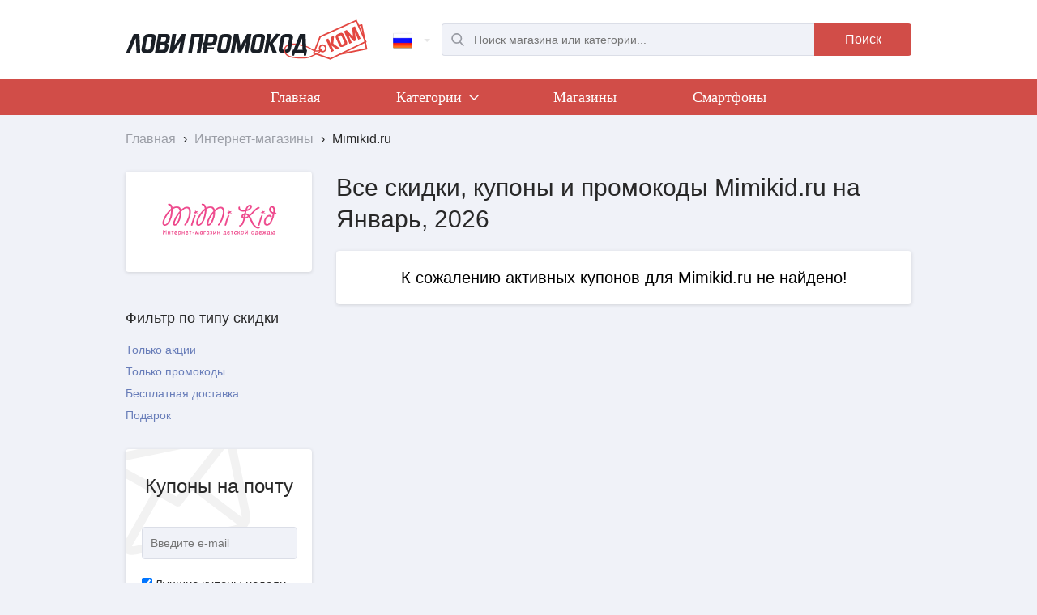

--- FILE ---
content_type: text/html; charset=UTF-8
request_url: https://lovipromokod.com/shops/mimikid_ru.html
body_size: 4676
content:
<!DOCTYPE html>
<html lang="ru">
	<head>
		<meta http-equiv="Content-Type" content="text/html; charset=utf-8">
		<meta name="viewport" content="width=device-width, initial-scale=1.0">
		<title>Промокод Mimikid.ru - Скидки, акции и купоны на Январь 2026</title>
		<meta name="Description" content="Получить действующий промокод Mimikid.ru. Все акции, скидки и актуальные купоны Mimikid.ru за Январь 2026 на LoviPromokod.com бесплатно">
		<meta property="og:title" content="Промокод Mimikid.ru - Скидки, акции и купоны на Январь 2026">
		<meta property="og:type" content="article">
		<meta property="og:url" content="//lovipromokod.com/shops/mimikid_ru.html">
		<meta property="og:image" content="//lovipromokod.com/img/logo-company/17738.jpg">
		<link rel="alternate" href="https://lovipromokod.com" hreflang="x-default">
		<link rel="alternate" href="https://lovipromokod.com" hreflang="ru-ru">
		<link rel="alternate" href="https://lovipromokod.com/ua" hreflang="ru-ua">
		<link rel="alternate" href="https://lovipromokod.com/by" hreflang="ru-by">
		<link rel="alternate" href="https://lovipromokod.com/kz" hreflang="ru-kz">
		<link rel="shortcut icon" href="/css/favicon.ico">
		<link type="text/css" href="/css/style.css?0.85" rel="stylesheet">
		
		<!-- Global Site Tag (gtag.js) - Google Analytics -->
		<script async src="https://www.googletagmanager.com/gtag/js?id=UA-107380856-1"></script>
		<script>window.dataLayer=window.dataLayer||[];function gtag(){dataLayer.push(arguments)};gtag('js',new Date());gtag('config','UA-107380856-1');</script>
		<!-- Google Analytics -->

        <!-- Yandex.Metrika counter -->
        <script type="text/javascript" > (function(m,e,t,r,i,k,a){m[i]=m[i]||function(){(m[i].a=m[i].a||[]).push(arguments)}; var z = null;m[i].l=1*new Date(); for (var j = 0; j < document.scripts.length; j++) {if (document.scripts[j].src === r) { return; }} k=e.createElement(t),a=e.getElementsByTagName(t)[0],k.async=1,k.src=r,a.parentNode.insertBefore(k,a)}) (window, document, "script", "https://mc.yandex.ru/metrika/tag.js", "ym"); ym(46135764, "init", { clickmap:true, trackLinks:true, accurateTrackBounce:true, webvisor:true }); </script> <noscript><div><img src="https://mc.yandex.ru/watch/46135764" style="position:absolute; left:-9999px;" alt="" /></div></noscript>
        <!-- /Yandex.Metrika counter -->
	</head>
	<body>
		<header class="wrapper-header">
			<div class="header main-width jgrid">
				<div class="list-menu-block inline">
					<button class="list-menu-btn" onclick="dropdown.show_hide_main_menu(this);"></button>
				</div>
				<div class="logo inline">
					<a href="/" title="ЛовиПромокод.ком">
						<img src="/img/logo-com.svg" alt="Логотип LoviPromokod.com">
					</a>
				</div>
				
				<div class="inline">
					<div class="switch-country inline"> 
						<div class="active-country"> 
							<a href="/" onclick="dropdown.show_hide_lang_list(this); return false;"> 
								<i class="iconLang icon-flag-ru"></i> 
							</a> 
						</div> 
						<ul>
																					<li class="item-country"> 
								<a href="/by" data-lang="by"> 
									<i class="iconLang icon-flag-by"></i> 
								</a> 
							</li> 
																					<li class="item-country"> 
								<a href="/kz" data-lang="kz"> 
									<i class="iconLang icon-flag-kz"></i> 
								</a> 
							</li> 
																					<li class="item-country"> 
								<a href="/ua" data-lang="ua"> 
									<i class="iconLang icon-flag-ua"></i> 
								</a> 
							</li> 
													</ul> 
					</div>
					<button class="search-btn-mob inline" onclick="dropdown.show_hide_search();"></button>
					<div class="search inline">
						<form action="/search" method="GET">
							<div class="search-input inline">
								<div>
									<input type="text" name="search" autocomplete="off" placeholder="Поиск магазина или категории..." required="">
									<div class="auto_search_result box-shadow"></div>
								</div>
							</div>
							<div class="search_button inline">
								<button class="red-bg red-bg-active" type="submit">Поиск</button>
							</div>
						</form>
					</div>
				</div>
			</div>
		</header>
		<nav class="main-menu-nav">
			<div class="main-menu-block red-bg">
				<div class="main-width">
					<ul class="main-menu">
						<li class="inline"><a href="/">Главная</a></li>
												<li class="inline">
							<a href="/categories" onclick="dropdown.show_hide_category_list(this); return false;">Категории
								<i class="inline chevron"></i>
								<i class="inline triangle-up"></i>
							</a>
							<ul class="main-menu-category main-width">
																<li>
									<a href="/categories/detskie_tovary.html">
										<div>
											<i class="icon_detskie_tovary"></i>
											<span>Детские товары</span>
										</div>
									</a>
								</li>
																<li>
									<a href="/categories/krasota_i_zdorovie.html">
										<div>
											<i class="icon_krasota_i_zdorovie"></i>
											<span>Красота и Здоровье</span>
										</div>
									</a>
								</li>
																<li>
									<a href="/categories/odezhda.html">
										<div>
											<i class="icon_odezhda"></i>
											<span>Одежда</span>
										</div>
									</a>
								</li>
																<li>
									<a href="/categories/sport_i_otdih.html">
										<div>
											<i class="icon_sport_i_otdih"></i>
											<span>Спорт и отдых</span>
										</div>
									</a>
								</li>
																<li>
									<a href="/categories/tovary_dlya_doma.html">
										<div>
											<i class="icon_tovary_dlya_doma"></i>
											<span>Товары для дома</span>
										</div>
									</a>
								</li>
																<li>
									<a href="/categories/kompyutery_i_elektronika.html">
										<div>
											<i class="icon_kompyutery_i_elektronika"></i>
											<span>Компьютеры и Электроника</span>
										</div>
									</a>
								</li>
																<li>
									<a href="/categories/cvety_i_podarki.html">
										<div>
											<i class="icon_cvety_i_podarki"></i>
											<span>Цветы и подарки</span>
										</div>
									</a>
								</li>
																<li>
									<a href="/categories/skidki_na_chasy.html">
										<div>
											<i class="icon_skidki_na_chasy"></i>
											<span>Часы</span>
										</div>
									</a>
								</li>
																<li>
									<a href="/categories/eda_i_napitki.html">
										<div>
											<i class="icon_eda_i_napitki"></i>
											<span>Еда и напитки</span>
										</div>
									</a>
								</li>
																<li>
									<a href="/categories/knigi.html">
										<div>
											<i class="icon_knigi"></i>
											<span>Книги</span>
										</div>
									</a>
								</li>
																<li>
									<a href="/categories/tovary_dlya_zhivotnykh.html">
										<div>
											<i class="icon_tovary_dlya_zhivotnykh"></i>
											<span>Товары для животных</span>
										</div>
									</a>
								</li>
																<li>
									<a href="/categories/igry_i_soft.html">
										<div>
											<i class="icon_igry_i_soft"></i>
											<span>Игры и софт</span>
										</div>
									</a>
								</li>
																<li>
									<a href="/categories/avtotovary.html">
										<div>
											<i class="icon_avtotovary"></i>
											<span>Автотовары</span>
										</div>
									</a>
								</li>
																<li>
									<a href="/categories/rabota_obrazovanie.html">
										<div>
											<i class="icon_rabota_obrazovanie"></i>
											<span>Работа и Образование</span>
										</div>
									</a>
								</li>
																<li>
									<a href="/categories/yuvelirnyye_izdeliya_i_ukrasheniya.html">
										<div>
											<i class="icon_yuvelirnyye_izdeliya_i_ukrasheniya"></i>
											<span>Ювелирные изделия и украшения</span>
										</div>
									</a>
								</li>
															</ul>
						</li>
							
						<li class="inline"><a href="/shops">Магазины</a></li>
																			<li class="inline">
							<a href="/subcategories/smartfony.html">Смартфоны</a>
						</li>
																		</ul>
				</div>
			</div>
			<span class="main-menu-fon"></span>
		</nav>
				<div itemscope="" itemtype="http://schema.org/BreadcrumbList" class="breadcrumb main-width">
	<span itemprop="itemListElement" itemscope="" itemtype="http://schema.org/ListItem">
		<a itemprop="item" href="//lovipromokod.com/">
			<span itemprop="name">Главная</span>		
		</a>
		<span>›</span> 
		<meta itemprop="position" content="1">
	</span>
						<span itemprop="itemListElement" itemscope="" itemtype="http://schema.org/ListItem">
				<a itemprop="item" href="//lovipromokod.com/shops">
					<span itemprop="name">Интернет-магазины</span>				
				</a>
				<span>›</span> 
				<meta itemprop="position" content="2">
			</span>
								<span itemprop="itemListElement" itemscope="" itemtype="http://schema.org/ListItem">
				<span itemprop="name">Mimikid.ru</span>
				<meta itemprop="position" content="3">
			</span>
			</div>		<div class="container main-width">
			<div class="h1-block-shop-page">
				<h1>Все скидки, купоны и промокоды Mimikid.ru на Январь, 2026</h1>
			</div>	
			<div class="block-brand border-radius4 box-shadow">
				<img src="/img/logo-company/17738.jpg?013" 
					 alt="Mimikid.ru" 
					 title="Mimikid.ru">
				
							</div>		
			<div class="sidebar-shop-page">
				<div class="filter-wrap">
					<div class="filter-button-show">
						<button class="border-radius4 box-shadow button inline" onclick="fc.show_hide_mobile_filter();">
							<span>
								Фильтры
								<i class="filter-icon"></i>
							</span>						
						</button>
					</div>
					<div class="filter-list">
												<div class="sidebar-block">
							<h3>Фильтр по типу скидки</h3>
							<ul class="sidebar-type-filter sidebar-filter">
								<li>
									<div class="inline " onclick="fc.active_filter(this); gcsp.type_filter_coupons(17738,2);">Только акции</div>
									<button class="hidden" onclick="fc.cancel_filter(this); gcsp.type_filter_coupons(17738,0);">
										<i class="cancel-filter-icon"></i>
									</button>
								</li>
								<li>
									<div class="inline " onclick="fc.active_filter(this); gcsp.type_filter_coupons(17738,1);">Только промокоды</div>
									<button class="hidden" onclick="fc.cancel_filter(this); gcsp.type_filter_coupons(17738,0);">
										<i class="cancel-filter-icon"></i>
									</button>
								</li>
							</ul>
							<ul class="sidebar-type-filter sidebar-filter">
								<li>
									<div class="inline " onclick="fc.active_filter(this); gcsp.gift_shipping_filter_coupons(17738,1,0);">Бесплатная доставка</div>
									<button class="hidden" onclick="fc.cancel_filter(this); gcsp.gift_shipping_filter_coupons(17738,0,0);">
										<i class="cancel-filter-icon"></i>
									</button>
								</li>
								<li>
									<div class="inline " onclick="fc.active_filter(this); gcsp.gift_shipping_filter_coupons(17738,0,1);">Подарок</div>
									<button class="hidden" onclick="fc.cancel_filter(this); gcsp.gift_shipping_filter_coupons(17738,0,0);">
										<i class="cancel-filter-icon"></i>
									</button>
								</li>
							</ul>
							<button class="sidebar-type-button border-radius4 box-shadow button inline hidden" onclick="fc.cancel_all_filter(); gcsp.cancel_all_filters_coupons(17738);">Очистить все фильтры</button>
						</div>					</div>
				</div>
				<div class="sidebar">
																		<div class="sidebar-block">
					<div class="sidebar-subscribe-form border-radius4 box-shadow">
						<h3>Купоны на почту</h3>
						<form method="post" action="/">
							<div class="form-group">
								<div class="input-indent">
									<input type="email" name="email" class="form-control" placeholder="Введите e-mail" value="">
									<input type="text" name="mail" style="display: none;" value="">
								</div>
								<div class="checkbox_block">
									<label><input type="checkbox" name="bestcoupons" value="1" checked="">Лучшие купоны недели</label>
																		<label><input type="checkbox" name="campaign" value="17738" checked>Новые купоны Mimikid.ru</label>						
								</div>	
								<div class="sidebar-subscribe-form_button">
									<button type="submit" class="form-submit red-bg red-bg-active" onclick="subscribe(this); return false;">Получать</button>
								</div>							
							</div>
						</form>
											</div>
				</div>
								</div>
			</div>
			<div class="content">
								<span class="not_coupons_mess border-radius4 box-shadow">К сожалению активных купонов для Mimikid.ru не найдено!</span>
								
				<div class="rel-inside-content-in-shop-page">
					<div class="rel-shops-under-coupons-block hidden border-radius4 dark-grey-bg"></div>
					
									</div>
				
							</div>
		</div>		<footer class="footer-block main-header">
						<div class="subscribe-form-wrapper main-width">
				<div class="subscribe-form-block border-radius4 box-shadow">
					<div class="subscribe-form-title">
						<h3>Подписка на лучшие купоны недели</h3>
											</div>
					<div class="subscribe-form">
						<form method="post" action="/">
							<input type="email" name="email" placeholder="Введите e-mail" value="">
							<input type="text" name="mail" style="display: none;" value="">
							<div class="subscribe-form_button">
								<button type="submit" class="red-bg red-bg-active" onclick="subscribe(this); return false;">Подписаться</button>
							</div>						
						</form>
					</div>
				</div>
			</div>			<div class="stats-block-wrapper main-width">
				<div class="stats-block">
					<div class="stats-block-el">
						<div>
							<div class="stats-block-icon">
								<i class="percentage"></i>
							</div>
							<div class="stats-block-title-desc">
								<div class="stats-block-title">1228</div>
								<div class="stats-block-desc">промокодов, купонов и акций доступно на LoviPromokod</div>
							</div>
						</div>
					</div>
					<div class="stats-block-el">
						<div>
							<div class="stats-block-icon">
								<i class="empty-shopping-cart"></i>
							</div>
							<div class="stats-block-title-desc">
								<div class="stats-block-title">1300</div>
								<div class="stats-block-desc">магазинов, в которых вы можете найти скидки на LoviPromokod</div>
							</div>
						</div>
					</div>
					<div class="stats-block-el">
						<div>
							<div class="stats-block-icon">
								<i class="multiple-users-silhouette"></i>
							</div>
							<div class="stats-block-title-desc">
								<div class="stats-block-title">2888</div>
								<div class="stats-block-desc">пользователей воспользовалось нашими скидками за последний месяц</div>
							</div>
						</div>
					</div>
					<div class="stats-block-el">
						<div>
							<div class="stats-block-icon">
								<i class="wallet-with-money"></i>
							</div>
							<div class="stats-block-title-desc">
								<div class="stats-block-title">42%</div>
								<div class="stats-block-desc">столько в среднем экономят пользователи LoviPromokod на покупках</div>
							</div>
						</div>
					</div>
				</div>
			</div>
			<div class="footer main-width jgrid">
				<div class="footer-logo-persdata inline">
					<div class="footer-logo"></div>
					<div class="footer-persdata">
						<span>© 2013 - 2026.</span>
											</div>
				</div>
								<div class="footer-best-shops inline">
					<ul>
												<li><a href="/shops/aliexpress.html" title="Посмотреть все промокоды и акции Aliexpress">Aliexpress</a></li>
												<li><a href="/shops/biggeek.html" title="Посмотреть все промокоды и акции BigGeek">BigGeek</a></li>
												<li><a href="/shops/lacoste.html" title="Посмотреть все промокоды и акции Lacoste">Lacoste</a></li>
												<li><a href="/shops/alibaba.html" title="Посмотреть все промокоды и акции Alibaba">Alibaba</a></li>
												<li><a href="/shops" title="Все магазины со скидками">Все магазины</a></li>
					</ul>
				</div>
								<div class="footer-main-nav inline">
					<ul>
						<li><a href="/">Главная</a></li>
						<li><a href="/categories">Категории</a></li>			
												<li><a href="/articles">Статьи</a></li>
						<li><a href="/about">О сайте</a></li>
												<li><a href="/contacts">Контакты</a></li>
					</ul>
				</div>
				<div class="footer-social-mail-info inline">
					<div class="footer-mail-info"><span>Есть вопросы или предложения?<br/>Напишите нам: <a href="mailto:info@lovipromokod.ru">info@lovipromokod.ru</a></span></div>
					<div class="footer-social">
						<a href="//vk.com/lovipromokod" class="inline vk-logo" target="_blank" title="Мы в VK"></a>
					</div>
				</div>			
			</div>
			<div class="main-width gotoup_wrap">
				<div class="gotoup" onclick="gotoup();"></div>
			</div>
		</footer>
				<link type="text/css" href="/css/style_svg.css?0.03" rel="stylesheet">
		<link type="text/css" href="/css/jquery.custom-scroll.css?0.01" rel="stylesheet">
		<script type="text/javascript">var md = new Date("Tue, 20 Jan 2026 08:17:42 +0300");</script>
		<script type="text/javascript">var maindir = "/"</script>
		<script type="text/javascript" src="/js/jquery-1.7.1.min.js?0.01"></script>
		<script type="text/javascript" src="/js/jquery.cookie.js?0.01"></script>
		<script type="text/javascript" src="/js/copyright.min.js?0.01"></script>
		<script type="text/javascript" src="/js/jquery.custom-scroll.min.js?0.01"></script>
		<script type="text/javascript" src="/js/slick.min.js?0.01"></script>
		<script type="text/javascript" src="/js/clipboard.min.js?0.02"></script>
		<script type="text/javascript" src="/js/subid.js?0.03"></script>
		<script type="text/javascript" src="/js/script.js?0.48"></script>
		<!--[if lte IE 9]><script type="text/javascript" src="/js/placeholder.min.js"></script><![endif]-->
	</body>
</html>

--- FILE ---
content_type: text/javascript; charset=utf-8
request_url: https://lovipromokod.com/js/subid.js?0.03
body_size: 194
content:
function add_cookie_params_from_url(){location.search.substr(1).split("&").filter(function(o,e,t){o=o.split("="),e=decodeURIComponent(o[0]),t=decodeURIComponent(o[1]),/^subid/.test(e)&&$.cookie(e,t,{expires:30,path:"/"})})}